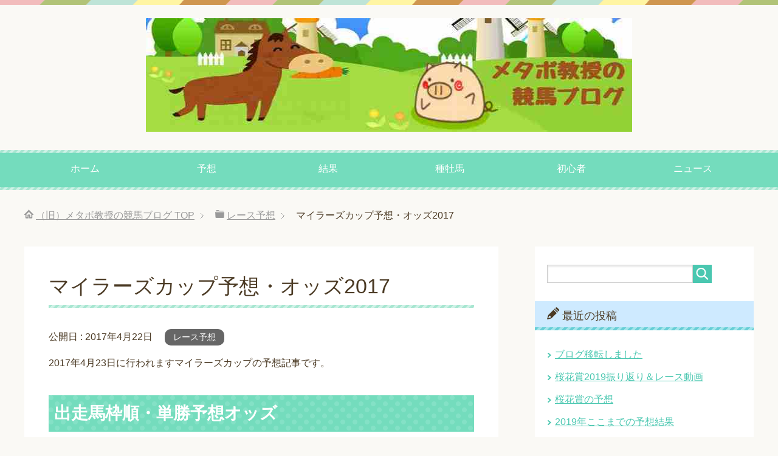

--- FILE ---
content_type: text/html; charset=UTF-8
request_url: https://keibayosou.metabopro.com/mc2017yosou/
body_size: 9813
content:
<!DOCTYPE html>
<html lang="ja"
      class="col2">
<head prefix="og: http://ogp.me/ns# fb: http://ogp.me/ns/fb#">

    <title>マイラーズカップ予想・オッズ2017</title>
    <meta charset="UTF-8">
    <meta http-equiv="X-UA-Compatible" content="IE=edge">
	        <meta name="viewport" content="width=device-width, initial-scale=1.0">
			            <meta name="keywords" content="レース予想">
				            <meta name="description" content="2017年4月23日に行われますマイラーズカップの予想記事です。 出走馬枠順・単勝予想オッズ 他券種の最新オッズ 展開・血統予想 本命はイスラボニータにしました。 この馬は一瞬の脚が魅力なので、京都外回りがベストの条件で …">
		<meta name="robots" content="noindex" />
<meta name='robots' content='max-image-preview:large' />

<!-- All in One SEO Pack 3.1.1 によって Michael Torbert の Semper Fi Web Design[120,162] -->
<meta name="description"  content="2017年4月23日に行われますマイラーズカップの予想記事です。 出走馬枠順・単勝予想オッズ 他券種の最新オッズ 展開・血統予想 本命はイスラボニータにしました。 この馬は一瞬の脚が魅力なので、京都外回りがベストの条件です。" />

<link rel="canonical" href="https://keibayosou.metabopro.com/mc2017yosou/" />
<!-- All in One SEO Pack -->
<link rel='dns-prefetch' href='//s.w.org' />
<link rel="alternate" type="application/rss+xml" title="（旧）メタボ教授の競馬ブログ &raquo; フィード" href="https://keibayosou.metabopro.com/feed/" />
<link rel="alternate" type="application/rss+xml" title="（旧）メタボ教授の競馬ブログ &raquo; コメントフィード" href="https://keibayosou.metabopro.com/comments/feed/" />
<link rel="alternate" type="application/rss+xml" title="（旧）メタボ教授の競馬ブログ &raquo; マイラーズカップ予想・オッズ2017 のコメントのフィード" href="https://keibayosou.metabopro.com/mc2017yosou/feed/" />
		<script type="text/javascript">
			window._wpemojiSettings = {"baseUrl":"https:\/\/s.w.org\/images\/core\/emoji\/13.0.1\/72x72\/","ext":".png","svgUrl":"https:\/\/s.w.org\/images\/core\/emoji\/13.0.1\/svg\/","svgExt":".svg","source":{"concatemoji":"https:\/\/keibayosou.metabopro.com\/wp-includes\/js\/wp-emoji-release.min.js?ver=5.7.2"}};
			!function(e,a,t){var n,r,o,i=a.createElement("canvas"),p=i.getContext&&i.getContext("2d");function s(e,t){var a=String.fromCharCode;p.clearRect(0,0,i.width,i.height),p.fillText(a.apply(this,e),0,0);e=i.toDataURL();return p.clearRect(0,0,i.width,i.height),p.fillText(a.apply(this,t),0,0),e===i.toDataURL()}function c(e){var t=a.createElement("script");t.src=e,t.defer=t.type="text/javascript",a.getElementsByTagName("head")[0].appendChild(t)}for(o=Array("flag","emoji"),t.supports={everything:!0,everythingExceptFlag:!0},r=0;r<o.length;r++)t.supports[o[r]]=function(e){if(!p||!p.fillText)return!1;switch(p.textBaseline="top",p.font="600 32px Arial",e){case"flag":return s([127987,65039,8205,9895,65039],[127987,65039,8203,9895,65039])?!1:!s([55356,56826,55356,56819],[55356,56826,8203,55356,56819])&&!s([55356,57332,56128,56423,56128,56418,56128,56421,56128,56430,56128,56423,56128,56447],[55356,57332,8203,56128,56423,8203,56128,56418,8203,56128,56421,8203,56128,56430,8203,56128,56423,8203,56128,56447]);case"emoji":return!s([55357,56424,8205,55356,57212],[55357,56424,8203,55356,57212])}return!1}(o[r]),t.supports.everything=t.supports.everything&&t.supports[o[r]],"flag"!==o[r]&&(t.supports.everythingExceptFlag=t.supports.everythingExceptFlag&&t.supports[o[r]]);t.supports.everythingExceptFlag=t.supports.everythingExceptFlag&&!t.supports.flag,t.DOMReady=!1,t.readyCallback=function(){t.DOMReady=!0},t.supports.everything||(n=function(){t.readyCallback()},a.addEventListener?(a.addEventListener("DOMContentLoaded",n,!1),e.addEventListener("load",n,!1)):(e.attachEvent("onload",n),a.attachEvent("onreadystatechange",function(){"complete"===a.readyState&&t.readyCallback()})),(n=t.source||{}).concatemoji?c(n.concatemoji):n.wpemoji&&n.twemoji&&(c(n.twemoji),c(n.wpemoji)))}(window,document,window._wpemojiSettings);
		</script>
		<style type="text/css">
img.wp-smiley,
img.emoji {
	display: inline !important;
	border: none !important;
	box-shadow: none !important;
	height: 1em !important;
	width: 1em !important;
	margin: 0 .07em !important;
	vertical-align: -0.1em !important;
	background: none !important;
	padding: 0 !important;
}
</style>
	<link rel='stylesheet' id='wp-block-library-css'  href='https://keibayosou.metabopro.com/wp-includes/css/dist/block-library/style.min.css?ver=5.7.2' type='text/css' media='all' />
<link rel='stylesheet' id='wp-pagenavi-css'  href='https://keibayosou.metabopro.com/wp-content/plugins/wp-pagenavi/pagenavi-css.css?ver=2.70' type='text/css' media='all' />
<link rel='stylesheet' id='keni_base-css'  href='https://keibayosou.metabopro.com/wp-content/themes/keni71_wp_pretty_green_201807100409/base.css?ver=5.7.2' type='text/css' media='all' />
<link rel='stylesheet' id='keni_rwd-css'  href='https://keibayosou.metabopro.com/wp-content/themes/keni71_wp_pretty_green_201807100409/rwd.css?ver=5.7.2' type='text/css' media='all' />
<script type='text/javascript' src='https://keibayosou.metabopro.com/wp-includes/js/jquery/jquery.min.js?ver=3.5.1' id='jquery-core-js'></script>
<script type='text/javascript' src='https://keibayosou.metabopro.com/wp-includes/js/jquery/jquery-migrate.min.js?ver=3.3.2' id='jquery-migrate-js'></script>
<link rel="https://api.w.org/" href="https://keibayosou.metabopro.com/wp-json/" /><link rel="alternate" type="application/json" href="https://keibayosou.metabopro.com/wp-json/wp/v2/posts/16372" /><link rel="EditURI" type="application/rsd+xml" title="RSD" href="https://keibayosou.metabopro.com/xmlrpc.php?rsd" />
<link rel="wlwmanifest" type="application/wlwmanifest+xml" href="https://keibayosou.metabopro.com/wp-includes/wlwmanifest.xml" /> 
<meta name="generator" content="WordPress 5.7.2" />
<link rel='shortlink' href='https://keibayosou.metabopro.com/?p=16372' />
<link rel="alternate" type="application/json+oembed" href="https://keibayosou.metabopro.com/wp-json/oembed/1.0/embed?url=https%3A%2F%2Fkeibayosou.metabopro.com%2Fmc2017yosou%2F" />
<link rel="alternate" type="text/xml+oembed" href="https://keibayosou.metabopro.com/wp-json/oembed/1.0/embed?url=https%3A%2F%2Fkeibayosou.metabopro.com%2Fmc2017yosou%2F&#038;format=xml" />
<link rel="icon" href="https://keibayosou.metabopro.com/wp-content/uploads/2017/04/cropped-76ced3cb64212d52328c839fe94984c7-32x32.jpg" sizes="32x32" />
<link rel="icon" href="https://keibayosou.metabopro.com/wp-content/uploads/2017/04/cropped-76ced3cb64212d52328c839fe94984c7-192x192.jpg" sizes="192x192" />
<link rel="apple-touch-icon" href="https://keibayosou.metabopro.com/wp-content/uploads/2017/04/cropped-76ced3cb64212d52328c839fe94984c7-180x180.jpg" />
<meta name="msapplication-TileImage" content="https://keibayosou.metabopro.com/wp-content/uploads/2017/04/cropped-76ced3cb64212d52328c839fe94984c7-270x270.jpg" />
    <!--[if lt IE 9]>
    <script src="https://keibayosou.metabopro.com/wp-content/themes/keni71_wp_pretty_green_201807100409/js/html5.js"></script><![endif]-->
	<!-- Global site tag (gtag.js) - Google Analytics -->
<script async src="https://www.googletagmanager.com/gtag/js?id=UA-43721174-9"></script>
<script>
  window.dataLayer = window.dataLayer || [];
  function gtag(){dataLayer.push(arguments);}
  gtag('js', new Date());

  gtag('config', 'UA-43721174-9');
</script>

	<!--HTTPS化してもreferrerを送る-->
<meta name="referrer" content="unsafe-url">
<!--HTTPS化してもreferrerを送る-->

</head>
    <body class="post-template-default single single-post postid-16372 single-format-standard">
	
    <div class="container">
        <header id="top" class="site-header ">
            <div class="site-header-in">
                <div class="site-header-conts">
					                        <p class="site-title"><a
                                    href="https://keibayosou.metabopro.com"><img src="https://keibayosou.metabopro.com/wp-content/uploads/2018/08/9e50a5111801c8693ef09e5df4542c66.jpg" alt="（旧）メタボ教授の競馬ブログ" /></a>
                        </p>
					                </div>
            </div>
			                <!--▼グローバルナビ-->
                <nav class="global-nav">
                    <div class="global-nav-in">
                        <div class="global-nav-panel"><span class="btn-global-nav icon-gn-menu">メニュー</span></div>
                        <ul id="menu">
							<li class="menu-item menu-item-type-custom menu-item-object-custom menu-item-home menu-item-16309"><a href="http://keibayosou.metabopro.com/">ホーム</a></li>
<li class="menu-item menu-item-type-taxonomy menu-item-object-category current-post-ancestor current-menu-parent current-post-parent menu-item-14616"><a href="https://keibayosou.metabopro.com/category/jyuusyoumein/">予想</a></li>
<li class="menu-item menu-item-type-taxonomy menu-item-object-category menu-item-14617"><a href="https://keibayosou.metabopro.com/category/keiba-jra-race-douga/">結果</a></li>
<li class="menu-item menu-item-type-post_type menu-item-object-page menu-item-14615"><a href="https://keibayosou.metabopro.com/syubobadeta/">種牡馬</a></li>
<li class="menu-item menu-item-type-post_type menu-item-object-page menu-item-15330"><a href="https://keibayosou.metabopro.com/?page_id=15323">初心者</a></li>
<li class="menu-item menu-item-type-taxonomy menu-item-object-category menu-item-14618"><a href="https://keibayosou.metabopro.com/category/news/">ニュース</a></li>
                        </ul>
                    </div>
                </nav>
                <!--▲グローバルナビ-->
			        </header>
		        <!--▲サイトヘッダー-->

<div class="main-body">
<div class="main-body-in">

		<nav class="breadcrumbs">
			<ol class="breadcrumbs-in" itemscope itemtype="http://schema.org/BreadcrumbList">
				<li class="bcl-first" itemprop="itemListElement" itemscope itemtype="http://schema.org/ListItem">
	<a itemprop="item" href="https://keibayosou.metabopro.com"><span itemprop="name">（旧）メタボ教授の競馬ブログ</span> TOP</a>
	<meta itemprop="position" content="1" />
</li>
<li itemprop="itemListElement" itemscope itemtype="http://schema.org/ListItem">
	<a itemprop="item" href="https://keibayosou.metabopro.com/category/jyuusyoumein/"><span itemprop="name">レース予想</span></a>
	<meta itemprop="position" content="2" />
</li>
<li class="bcl-last">マイラーズカップ予想・オッズ2017</li>
			</ol>
		</nav>
	
	<!--▼メインコンテンツ-->
	<main>
	<div class="main-conts">

		<!--記事-->
		<article id="post-16372" class="section-wrap post-16372 post type-post status-publish format-standard has-post-thumbnail category-jyuusyoumein">
			<div class="section-in">

			<header class="article-header">
				<h1 class="section-title" itemprop="headline">マイラーズカップ予想・オッズ2017</h1>
				<p class="post-date">公開日 : <time datetime="2017-04-22" itemprop="datePublished" content="2017-04-22" >2017年4月22日</time></p>
								<div class="post-cat">
<span class="cat cat012" style="background-color: #666;"><a href="https://keibayosou.metabopro.com/category/jyuusyoumein/" style="color: #FFF;">レース予想</a></span>

</div>
							</header>

			<div class="article-body">
			<p>2017年4月23日に行われますマイラーズカップの予想記事です。</p>
<h2>出走馬枠順・単勝予想オッズ</h2>
<p><script type="text/javascript" charset="euc-jp" src="//blog.with2.net/vote/form/?id=177258&#038;nocp=Y&#038;tg=_blank&#038;sid=1557000"></script><br />
<a href="http://race.netkeiba.com/?pid=top" target="_blank">他券種の最新オッズ</a></p>
<div class="s50"></div>
<h2>展開・血統予想</h2>
<p>本命はイスラボニータにしました。</p>
<!-- WP QUADS Content Ad Plugin v. 1.8.6 -->
<div class="quads-location quads-ad3" id="quads-ad3" style="float:none;margin:0px;">
<br/>
<script async src="//pagead2.googlesyndication.com/pagead/js/adsbygoogle.js"></script>
<ins class="adsbygoogle"
     style="display:block; text-align:center;"
     data-ad-layout="in-article"
     data-ad-format="fluid"
     data-ad-client="ca-pub-3808489779277406"
     data-ad-slot="5723812316"></ins>
<script>
     (adsbygoogle = window.adsbygoogle || []).push({});
</script>
<br/>
</div>

<p>この馬は一瞬の脚が魅力なので、京都外回りがベストの条件です。</p>
<p>去年のような馬場なら内枠を中心に買いたい所ですが、今年は少頭数でスロー濃厚なので、先行出来るこの馬でも大丈夫だと思います。</p>
<p>問題は休み明けです。</p>
<p>過去最長に厩舎で乗り込みました。</p>
<p>その結果、</p>
<p>「外厩で調整した方が良かった・・・」</p>
<p>という可能性も無くはないと思います。</p>
<div class="s50"></div>
<p>2番手はフィエロにしました。</p>
<p>こちらも京都外回りはベストの条件です。</p>
<p>前走は宮記念を使ってお茶を濁します。</p>
<p>流石に短すぎました。</p>
<p>今回はベストの距離に戻しますが、折り合いが心配です。</p>
<p>陣営は「1200を使ったが、距離延長の今回は無理矢理控えず、いいポジションを取りに行く」みたいな事を言っているので、それを信用じて対抗評価とします。</p>
<div class="s50"></div>
<p>3番手はエアスピネルにしました。</p>
<p>前走は超が付くドスローだったので参考外です。</p>
<p>京都金杯の内容を見る限り、ここでは大丈夫だと思います。</p>
<p>あとは武豊騎手だけです。</p>
<div class="s50"></div>
<p>4番手はブラックスピネルにしました。</p>
<p>前走は先行して恵まれた形ですが、今回も先行すれば恵まれるはずです。</p>
<p>高速馬場対応に少し疑問があるので4番手にしました。</p>
<div class="s50"></div>
<p>5番手はプロディガルサンです。</p>
<p>前走は2000の距離延長を理由に軽視しましたが、やはり正解だったと思います。</p>
<p>ここは東京新聞杯同様にスローの上がり比べになりそうです。</p>
<p>ただ真っ直ぐ走れない馬なので、乗り替わりの川田騎手がどういう手綱さばきを見せるでしょうか。</p>
<p>馬の制御は上手な騎手ですが、やはりテン乗りというのは心配です。</p>
<p>そのためマイルを使ってきても押さえ評価まで下げました。</p>
<div class="s50"></div>
<p>印が回らなかった馬も解説します。</p>
<p>ヤングマンパワーは乗り替わりをマイナス評価しました。</p>
<p>加速力もイマイチなので京都外回りには向きません。</p>
<p>といった理由でマイルチャンピオンシップでも無印にしましたが、正解だったと思います。</p>
<p>今週の高速馬場はこの馬に向くので、そこはプラスですが、ちょっと買えませんでした。</p>
<div class="s50"></div>
<p>一方ダッシングブレイズは高速馬場が心配です。</p>
<p>去年のマイルCSに出ていれば勝ち負けだったと思いますが、今回は見送ります。</p>
<div class="s50"></div>
<p>あとはサンライズメジャーまでが実力的に圏内だと思いますが、この馬も買いませんでした。</p>
<p>逃げれば一見面白いように見えますが、縦長の流れを作る馬ではありません。</p>
<p>スローで逃げても上がり勝負で後ろに捉えられるはずなので、無印です。</p>
<p>予想の自信度とフローラステークスの推奨馬を<a href="http://blog.with2.net/link.php?1557000:4625" target="_blank">人気ブログランキング</a>に書いてあります。</p>
<p>メタボ教授の競馬本好評発売中</p>
<p>アマゾン<br />
<a href="https://www.amazon.co.jp/dp/B01MXWUNDG/?_encoding=UTF8&amp;camp=247&amp;creative=1211&amp;linkCode=ur2&amp;tag=oyajito-22" target="_blank" rel="nofollow">競馬で勝ち続ける1%の人になる方法【電子書籍】[Kindle]</a><img loading="lazy" style="border: none !important; margin: 0px !important;" src="//ir-jp.amazon-adsystem.com/e/ir?t=oyajito-22&amp;l=ur2&amp;o=9" alt="" width="1" height="1" border="0" /></p>
<p>楽天<br />
<a style="word-wrap: break-word;" href="https://hb.afl.rakuten.co.jp/hgc/156847af.25a12298.156847b0.3ca2877d/?pc=https%3A%2F%2Fitem.rakuten.co.jp%2Frakutenkobo-ebooks%2F9d7beb8bebeb31ac80b053e6424b5106%2F&amp;m=http%3A%2F%2Fm.rakuten.co.jp%2Frakutenkobo-ebooks%2Fi%2F16075370%2F&amp;scid=af_item_txt&amp;link_type=text&amp;ut=eyJwYWdlIjoiaXRlbSIsInR5cGUiOiJ0ZXh0Iiwic2l6ZSI6IjEyOHgxMjgiLCJuYW0iOjEsIm5hbXAiOiJyaWdodCIsImNvbSI6MSwiY29tcCI6ImRvd24iLCJwcmljZSI6MSwiYm9yIjoxLCJjb2wiOjB9" target="_blank" rel="nofollow">競馬で勝ち続ける1%の人になる方法【電子書籍】[ メタボ教授 ]</a></p>
<p>DMM<br />
<a href="http://book.dmm.com/detail/k544amtbo00001/oyajito-003" target="_blank" rel="nofollow">競馬で勝ち続ける1％の人になる方法</a></p>
<h3>予想の印</h3>
<p>◎イスラボニータ<br />
◯フィエロ<br />
▲エアスピネル<br />
△ブラックスピネル<br />
☓ブロディガルサン<br />

<!-- WP QUADS v. 1.8.6  Shortcode Ad -->
<div class="quads-location quads-ad1" id="quads-ad1" style="float:none;margin:0px;">
<br>
<script async src="//pagead2.googlesyndication.com/pagead/js/adsbygoogle.js"></script>
<ins class="adsbygoogle"
     style="display:block; text-align:center;"
     data-ad-layout="in-article"
     data-ad-format="fluid"
     data-ad-client="ca-pub-3808489779277406"
     data-ad-slot="9558899948"></ins>
<script>
     (adsbygoogle = window.adsbygoogle || []).push({});
</script>
<br></div>
</p>
<p><a href="https://keibayosou.metabopro.com/category/jyuusyoumein/">重賞予想記事一覧</a></p>
<p><a href="https://keibayosou.metabopro.com/category/keiba-jra-race-douga/">レース結果や敗因振り返り記事</a></p>
<p><a href="https://metabopro.com/" target="_blank">パチスロ記事</a></p>
<p><a id="button" href="https://keibayosou.metabopro.com/syubobadeta/">種牡馬血統講座</a></p>
<div class="s50"></div>
<p>他の競馬ブロガー様の予想もどうぞ</p>
<p><a href="http://blog.with2.net/link.php?1557000:2492"><span style="font-size: large;">人気ブログランキング（中央競馬）</span></a></p>
<p><a href="http://horserace.blogmura.com/tb_entry76822.html"><span style="font-size: large;">JRA競馬予想</span></a>
<!-- WP QUADS Content Ad Plugin v. 1.8.6 -->
<div class="quads-location quads-ad2" id="quads-ad2" style="float:none;margin:0px;">
<div align="center">-----sponsored link-----
<br>
<div class="adsense_01">
<script async src="//pagead2.googlesyndication.com/pagead/js/adsbygoogle.js"></script>
<!-- メタボ競馬 -->
<ins class="adsbygoogle"
     style="display:block"
     data-ad-client="ca-pub-3808489779277406"
     data-ad-slot="8734549975"
     data-ad-format="rectangle"></ins>
<script>
(adsbygoogle = window.adsbygoogle || []).push({});
</script>
</div>
</div>
</div>

			</div><!--article-body-->

						
						<div class="page-nav-bf cont-nav">
<p class="page-nav-next">「<a href="https://keibayosou.metabopro.com/aobayosou2017/" rel="next">青葉賞予想2017</a>」</p>
<p class="page-nav-prev">「<a href="https://keibayosou.metabopro.com/fukusimahinba2017/" rel="prev">福島牝馬S予想2017</a>」</p>
			</div>
			
			<section id="comments" class="comments-area">
			
<!-- You can start editing here. -->


			<!-- If comments are open, but there are no comments. -->

	 	<div id="respond" class="comment-respond">
		<h3 id="reply-title" class="comment-reply-title">コメントを残す <small><a rel="nofollow" id="cancel-comment-reply-link" href="/mc2017yosou/#respond" style="display:none;">コメントをキャンセル</a></small></h3><form action="https://keibayosou.metabopro.com/wp-comments-post.php" method="post" id="commentform" class="comment-form" novalidate><div class="comment-form-author"><p><label for="author"><small>名前</small></label></p><p><input id="author" class="w50" name="author" type="text" value="" size="30" /></p></div>
<div class="comment-form-email comment-form-mail"><p><label for="email"><small>メールアドレス（公開されません）</small></label></p> <p><input id="email" class="w50" name="email" type="email" value="" size="30" /></p></div>
<div class="comment-form-url"><p><label for="url"><small>ウェブサイト</small></label></p><p><input id="url" class="w50" name="url" type="url" value="" size="30" /></p></div>
<p class="comment-form-cookies-consent"><input id="wp-comment-cookies-consent" name="wp-comment-cookies-consent" type="checkbox" value="yes" /> <label for="wp-comment-cookies-consent">次回のコメントで使用するためブラウザーに自分の名前、メールアドレス、サイトを保存する。</label></p>
<p class="comment-form-comment m0-b"><label for="comment"><small>コメント</small></label></p><p><textarea id="comment" name="comment" class="w90" cols="45" rows="8" maxlength="65525" aria-required="true" required="required"></textarea></p><p class="form-submit"><p class="al-c"><button name="submit" type="submit" id="submit" class="submit btn btn-form01" value="コメントを送信"><span>コメント送信</span></button></p> <input type='hidden' name='comment_post_ID' value='16372' id='comment_post_ID' />
<input type='hidden' name='comment_parent' id='comment_parent' value='0' />
</p><p style="display: none;"><input type="hidden" id="akismet_comment_nonce" name="akismet_comment_nonce" value="ba33a8be05" /></p><p style="display: none;"><input type="hidden" id="ak_js" name="ak_js" value="143"/></p></form>	</div><!-- #respond -->
				</section>

			</div><!--section-in-->
		</article><!--記事-->


	</div><!--main-conts-->
	</main>
	<!--▲メインコンテンツ-->

	    <!--▼サブコンテンツ-->
    <aside class="sub-conts sidebar">
		<section id="search-2" class="section-wrap widget-conts widget_search"><div class="section-in"><form method="get" id="searchform" action="https://keibayosou.metabopro.com/">
	<div class="search-box">
		<input class="search" type="text" value="" name="s" id="s"><button id="searchsubmit" class="btn-search"><img alt="検索" width="32" height="20" src="https://keibayosou.metabopro.com/wp-content/themes/keni71_wp_pretty_green_201807100409/images/icon/icon-btn-search.png"></button>
	</div>
</form></div></section>
		<section id="recent-posts-2" class="section-wrap widget-conts widget_recent_entries"><div class="section-in">
		<h3 class="section-title">最近の投稿</h3>
		<ul>
											<li>
					<a href="https://keibayosou.metabopro.com/itensimasita/">ブログ移転しました</a>
									</li>
											<li>
					<a href="https://keibayosou.metabopro.com/oukasyou2019furikaeri/">桜花賞2019振り返り＆レース動画</a>
									</li>
											<li>
					<a href="https://keibayosou.metabopro.com/oukasyou-2019-yosou/">桜花賞の予想</a>
									</li>
											<li>
					<a href="https://keibayosou.metabopro.com/2019yosoukekka-1-4/">2019年ここまでの予想結果</a>
									</li>
											<li>
					<a href="https://keibayosou.metabopro.com/oosakahai2019furikaeri/">大阪杯のレース動画＆振り返り2019</a>
									</li>
					</ul>

		</div></section><section id="text-2" class="section-wrap widget-conts widget_text"><div class="section-in"><h3 class="section-title">著者：メタボ教授</h3>			<div class="textwidget"><p>「<a href="https://www.amazon.co.jp/gp/product/4881442457/ref=as_li_tl?ie=UTF8&amp;camp=247&amp;creative=1211&amp;creativeASIN=4881442457&amp;linkCode=as2&amp;tag=oyajito-22&amp;linkId=38b9ca047002f738e99c8fe71129a8da" target="_blank" rel="noopener">競馬で勝ち続ける1%の人になる方法</a><img loading="lazy" style="border: none !important; margin: 0px !important;" src="//ir-jp.amazon-adsystem.com/e/ir?t=oyajito-22&amp;l=am2&amp;o=9&amp;a=4881442457" alt="" width="1" height="1" border="0" />」が全国書店にて販売中です。</p>
<p>当ブログは<br />
「前日予想」・「重賞縛り」・「金額＆買い目フラット」・「後出し的中は当然NG」というルールで、回収率100％を目指します。</p>
<p>競馬で勝ちたい人はマネをせず、自信のあるレースだけ選んで、当日の馬場状況やパドックを見て馬券を買って下さい。</p>
<p>連絡については</p>
<p>メタボ教授のツイッター：<a href="https://twitter.com/metabopro">@metabopro</a></p>
<p>か</p>
<p><a href="http://metabopro.com/toiawase/"><span style="font-size: large;">お問い合わせ窓口</span></a><br />
までお願い申し上げます。</p>
<p><a href="http://www.umarank.jp/in.html?id=153750">[最強]競馬ブログランキング</a>にも参加中です。</p>
</div>
		</div></section><section id="text-3" class="section-wrap widget-conts widget_text"><div class="section-in">			<div class="textwidget"><p><script type="text/javascript">
var nend_params = {"media":18717,"site":253628,"spot":771085,"type":1,"oriented":1};
</script><br />
<script type="text/javascript" src="https://js1.nend.net/js/nendAdLoader.js"></script></p>
</div>
		</div></section><section id="text-4" class="section-wrap widget-conts widget_text"><div class="section-in">			<div class="textwidget"><p><a class="twitter-timeline" data-lang="ja" data-width="300" data-height="600" data-theme="light" data-link-color="#2B7BB9" href="https://twitter.com/metabopro?ref_src=twsrc%5Etfw">Tweets by metabopro</a> <script async src="https://platform.twitter.com/widgets.js" charset="utf-8"></script></p>
</div>
		</div></section>    </aside>
    <!--▲サブコンテンツ-->

	
</div>
</div>

<!--▼サイトフッター-->
<footer class="site-footer">
	<div class="site-footer-in">
	<div class="site-footer-conts">
		<ul class="site-footer-nav"><li id="menu-item-16694" class="menu-item menu-item-type-post_type menu-item-object-page menu-item-16694"><a href="https://keibayosou.metabopro.com/menseki/">当ブログについて（免責事項・プライバシーポリシーなど）</a></li>
</ul>
	</div>
	</div>
	<div class="copyright">
		<p><small>(C) 2015（旧）メタボ教授の競馬ブログ</small></p>
	</div>
</footer>
<!--▲サイトフッター-->


<!--▼ページトップ-->
<p class="page-top"><a href="#top"><img class="over" src="https://keibayosou.metabopro.com/wp-content/themes/keni71_wp_pretty_green_201807100409/images/common/page-top_off.png" width="80" height="80" alt="ページの先頭へ"></a></p>
<!--▲ページトップ-->

</div><!--container-->

<script type='text/javascript' src='https://keibayosou.metabopro.com/wp-content/themes/keni71_wp_pretty_green_201807100409/js/socialButton.js?ver=5.7.2' id='my-social-js'></script>
<script type='text/javascript' src='https://keibayosou.metabopro.com/wp-content/themes/keni71_wp_pretty_green_201807100409/js/utility.js?ver=5.7.2' id='my-utility-js'></script>
<script type='text/javascript' src='https://keibayosou.metabopro.com/wp-includes/js/wp-embed.min.js?ver=5.7.2' id='wp-embed-js'></script>
<script async="async" type='text/javascript' src='https://keibayosou.metabopro.com/wp-content/plugins/akismet/_inc/form.js?ver=4.1.2' id='akismet-form-js'></script>
	

</body>
</html>

--- FILE ---
content_type: text/html; charset=utf-8
request_url: https://www.google.com/recaptcha/api2/aframe
body_size: 265
content:
<!DOCTYPE HTML><html><head><meta http-equiv="content-type" content="text/html; charset=UTF-8"></head><body><script nonce="7nlXvegStUO-uspzlAzvvg">/** Anti-fraud and anti-abuse applications only. See google.com/recaptcha */ try{var clients={'sodar':'https://pagead2.googlesyndication.com/pagead/sodar?'};window.addEventListener("message",function(a){try{if(a.source===window.parent){var b=JSON.parse(a.data);var c=clients[b['id']];if(c){var d=document.createElement('img');d.src=c+b['params']+'&rc='+(localStorage.getItem("rc::a")?sessionStorage.getItem("rc::b"):"");window.document.body.appendChild(d);sessionStorage.setItem("rc::e",parseInt(sessionStorage.getItem("rc::e")||0)+1);localStorage.setItem("rc::h",'1769355159333');}}}catch(b){}});window.parent.postMessage("_grecaptcha_ready", "*");}catch(b){}</script></body></html>